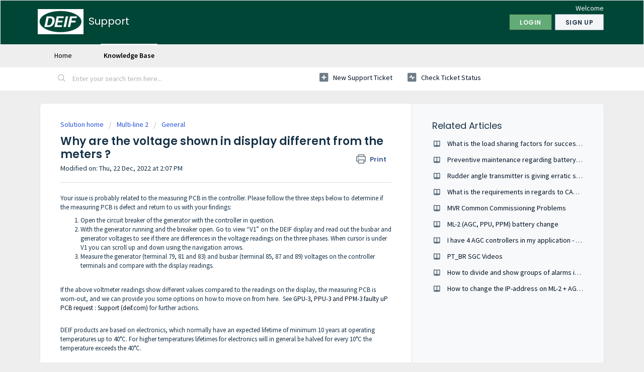

--- FILE ---
content_type: text/html; charset=utf-8
request_url: https://deifsupport.deif.com/en/support/search/articles/80001027776/related_articles?container=related_articles&limit=10
body_size: 523
content:
	<li>
		<div class="ellipsis">
			<a href="/support/solutions/articles/80001027751-what-is-the-load-sharing-factors-for-successful-load-sharing-">What is the load sharing factors for successful load sharing?</a>
		</div>
	</li>
	<li>
		<div class="ellipsis">
			<a href="/support/solutions/articles/80001027769-preventive-maintenance-regarding-battery-wear-out-">Preventive maintenance regarding battery wear-out ?</a>
		</div>
	</li>
	<li>
		<div class="ellipsis">
			<a href="/support/solutions/articles/80001027830-rudder-angle-transmitter-is-giving-erratic-signal-how-to-troubleshoot-">Rudder angle transmitter is giving erratic signal - how to troubleshoot ?</a>
		</div>
	</li>
	<li>
		<div class="ellipsis">
			<a href="/support/solutions/articles/80001027633-what-is-the-requirements-in-regards-to-can-communication-">What is the requirements in regards to CAN communication ?</a>
		</div>
	</li>
	<li>
		<div class="ellipsis">
			<a href="/support/solutions/articles/80001092957-mvr-common-commissioning-problems">MVR Common Commissioning Problems</a>
		</div>
	</li>
	<li>
		<div class="ellipsis">
			<a href="/support/solutions/articles/80001139440-ml-2-agc-ppu-ppm-battery-change">ML-2 (AGC, PPU, PPM) battery change</a>
		</div>
	</li>
	<li>
		<div class="ellipsis">
			<a href="/support/solutions/articles/80001035712-i-have-4-agc-controllers-in-my-application-how-to-check-if-their-pm-versions-are-compatible-">I have 4 AGC controllers in my application - how to check if their PM versions are compatible?</a>
		</div>
	</li>
	<li>
		<div class="ellipsis">
			<a href="/support/solutions/articles/80001146720-pt-br-sgc-videos">PT_BR SGC Videos</a>
		</div>
	</li>
	<li>
		<div class="ellipsis">
			<a href="/support/solutions/articles/80001167457-how-to-divide-and-show-groups-of-alarms-in-different-active-alarm-widgets">How to divide and show groups of alarms in different active alarm widgets</a>
		</div>
	</li>
	<li>
		<div class="ellipsis">
			<a href="/support/solutions/articles/80001027683-how-to-change-the-ip-address-on-ml-2-agc150-">How to change the IP-address on ML-2 + AGC150 ?</a>
		</div>
	</li>
	<script type="text/javascript" nonce="ldfa2WxplgfH6bXDnbIBDw==">
		jQuery("#related_articles").css("display", "block");
	</script>
